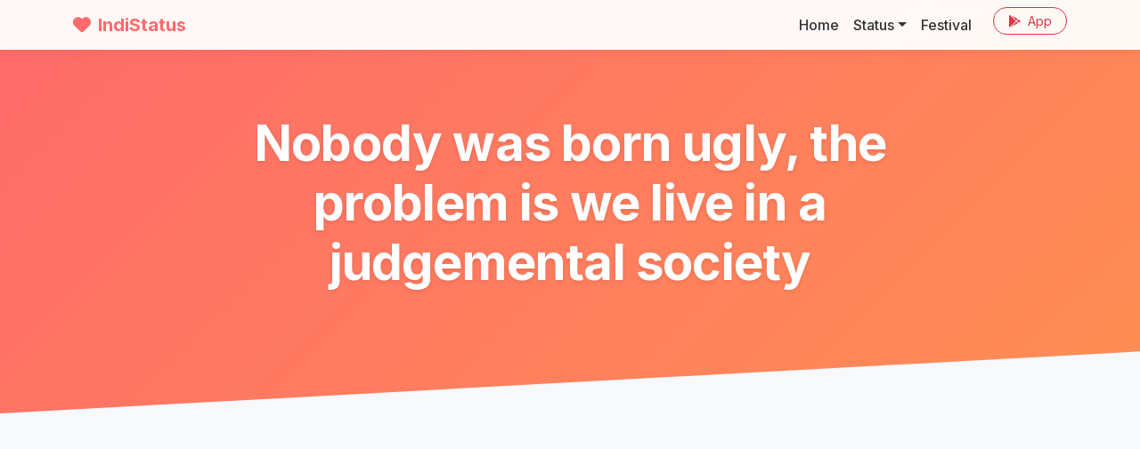

--- FILE ---
content_type: text/html; charset=UTF-8
request_url: https://www.indistatus.com/quote/10626
body_size: 5718
content:
<!DOCTYPE html>
<html lang="en">

<head>
  
  <script async src="https://www.googletagmanager.com/gtag/js?id=G-HH1F7686FF"></script>
  <script>
    window.dataLayer = window.dataLayer || [];
    function gtag() { dataLayer.push(arguments); }
    gtag('js', new Date());
    gtag('config', 'G-HH1F7686FF');
  </script>
  

  <meta charset="utf-8">
  <meta name="viewport" content="width=device-width, initial-scale=1">
  <meta name="description" content="Nobody was born 
ugly, the problem 
is we live in a
judgemental society ">
  <meta name="author" content="IndiStatus.com">
  <meta name="theme-color" content="#FF6B6B">
  <link rel="apple-touch-icon" href="https://www.indistatus.com/img/indistatus.png" />

  <meta name="robots" content="index, follow" />
  <meta name="googlebot" content="index, follow, max-snippet:-1, max-image-preview:large, max-video-preview:-1" />
  <meta name="bingbot" content="index, follow, max-snippet:-1, max-image-preview:large, max-video-preview:-1" />
  <link rel="canonical" href="https://www.indistatus.com/quote/10626" />
  <meta property="og:locale" content="en_US" />
  <meta property="og:type" content="article" />
  <meta property="og:title" content="Nobody was born 
ugly, the problem 
is we live in a
judgemental society " />
  <meta property="og:description" content="Nobody was born 
ugly, the problem 
is we live in a
judgemental society " />
  <meta property="og:url" content="https://www.indistatus.com/quote/10626" />
  <meta property="og:site_name" content="IndiStatus.com" />
  <meta property="article:modified_time" content="2026-02-01T02:19:10+00:00" />
  <meta property="og:image" content="https://s.indistatus.com/q/https://s.indistatus.com/q/s/10626.jpg" />
  <meta property="og:image:width" content="1920" />
  <meta property="og:image:height" content="1080" />
  <meta name="twitter:card" content="summary_large_image" />

  <title>Nobody was born 
ugly, the problem 
is we live in a
judgemental society </title>

  <!-- Google Fonts: Inter -->
  <link rel="preconnect" href="https://fonts.googleapis.com">
  <link rel="preconnect" href="https://fonts.gstatic.com" crossorigin>
  <link href="https://fonts.googleapis.com/css2?family=Inter:wght@300;400;500;600;700;800&display=swap"
    rel="stylesheet">

  <!-- FontAwesome -->
  <link rel="stylesheet" href="https://cdnjs.cloudflare.com/ajax/libs/font-awesome/6.4.0/css/all.min.css">

  <!-- Bootstrap 5 CSS -->
  <link href="https://cdn.jsdelivr.net/npm/bootstrap@5.3.0/dist/css/bootstrap.min.css" rel="stylesheet">

  <!-- Custom Styles -->
  <link href="/css/modern.css?new" rel="stylesheet">

  <script data-ad-client="ca-pub-8012231244430966" async
    src="https://pagead2.googlesyndication.com/pagead/js/adsbygoogle.js"></script>
</head>

<body>

  <!-- Navigation -->
  <nav class="navbar navbar-expand-lg navbar-custom fixed-top">
    <div class="container">
      <a class="navbar-brand" href="https://www.indistatus.com">
        <i class="fas fa-heart me-2"></i>IndiStatus
      </a>
      <button class="navbar-toggler" type="button" data-bs-toggle="collapse" data-bs-target="#navbarResponsive"
        aria-controls="navbarResponsive" aria-expanded="false" aria-label="Toggle navigation">
        <span class="navbar-toggler-icon"></span>
      </button>
      <div class="collapse navbar-collapse" id="navbarResponsive">
        <ul class="navbar-nav ms-auto">
          <li class="nav-item">
            <a class="nav-link" href="/">Home</a>
          </li>
          <li class="nav-item dropdown">
            <a class="nav-link dropdown-toggle" href="/whatsapp-status" id="dropdown01" role="button"
              data-bs-toggle="dropdown" aria-expanded="false">Status</a>
            <ul class="dropdown-menu" aria-labelledby="dropdown01">
              <li><a class="dropdown-item" href="/whatsapp-status">Text</a></li>
              <li><a class="dropdown-item" href="/images">Image</a></li>
              <li><a class="dropdown-item" href="/videos">Videos</a></li>
              <li>
                <hr class="dropdown-divider">
              </li>
              <li><a class="dropdown-item" href="/hindi">Hindi</a></li>
              <li><a class="dropdown-item" href="/english">English</a></li>
              <li><a class="dropdown-item" href="/marathi">Marathi</a></li>
            </ul>
          </li>
          <li class="nav-item">
            <a class="nav-link" href="/festival">Festival</a>
          </li>
          <li class="nav-item ms-lg-3">
            <a class="btn btn-outline-danger btn-sm rounded-pill px-3"
              href="https://play.google.com/store/apps/details?id=com.numetive.indistatus" target="_blank"><i
                class="fab fa-google-play me-1"></i> App</a>
          </li>
        </ul>
      </div>
    </div>
  </nav>

  <!-- Masthead -->
  <header class="masthead text-center text-white">
    <div class="container">
      <div class="row justify-content-center">
        <div class="col-lg-8">
          <h1 class="display-4 fw-bold mb-3">Nobody was born 
ugly, the problem 
is we live in a
judgemental society </h1>
          <p class="lead mb-4 opacity-75"></p>

          
          <div class="d-flex flex-wrap justify-content-center gap-2 mt-4">
                      </div>

          <div class="d-flex flex-wrap justify-content-center gap-2 mt-3">
                      </div>

        </div>
      </div>
    </div>
  </header>

  <!-- Main Content -->
  <section class="py-5">
    <div class="container">

      <div class="container py-5">

  <!-- Breadcrumbs -->
    <nav aria-label="breadcrumb" class="mb-4">
    <ol class="breadcrumb">
                  <li class="breadcrumb-item"><a href="/" class="text-decoration-none text-secondary">Home</a>
      </li>
                        <li class="breadcrumb-item"><a href="/english" class="text-decoration-none text-secondary">English</a>
      </li>
                        <li class="breadcrumb-item"><a href="/english/life" class="text-decoration-none text-secondary">life</a>
      </li>
                        <li class="breadcrumb-item active" aria-current="page">Quote #10626</li>
                </ol>
  </nav>
  
  <div class="row justify-content-center">
    <div class="col-lg-10">
      <!-- Quote Card -->
      <div class="card border-0 shadow-lg overflow-hidden rounded-4"
        style="background: linear-gradient(135deg, #ffffff 0%, #f8f9fa 100%);">

        <!-- Card Header / Actions -->
        <div class="card-header border-0 bg-transparent p-4 d-flex justify-content-between align-items-center">
          <!-- Replaced Home button with Breadcrumbs above, but keeping actions aligned -->
          <div class="d-flex gap-2">
                        <a href="/quote/10593"
              class="btn btn-outline-secondary rounded-circle p-2 d-flex align-items-center justify-content-center"
              style="width: 40px; height: 40px;" title="Previous Quote">
              <i class="fas fa-arrow-left"></i>
            </a>
                                    <a href="/quote/10851"
              class="btn btn-outline-secondary rounded-circle p-2 d-flex align-items-center justify-content-center"
              style="width: 40px; height: 40px;" title="Next Quote">
              <i class="fas fa-arrow-right"></i>
            </a>
                      </div>

          <div class="d-flex gap-2">
            <button class="btn btn-outline-danger rounded-circle p-2 d-flex align-items-center justify-content-center"
              style="width: 40px; height: 40px;" title="Like">
              <i class="far fa-heart"></i>
            </button>
            <button class="btn btn-primary rounded-pill px-4 copyb" data-clipboard-target="#q10626">
              <i class="far fa-copy me-2"></i> Copy
            </button>
          </div>
        </div>

        <div class="card-body p-5 text-center position-relative">
          <!-- Decorative Quote Icon -->
          <div class="position-absolute top-0 start-50 translate-middle-x opacity-25 text-primary"
            style="font-size: 8rem; margin-top: -3rem; z-index: 0;">
            <i class="fas fa-quote-left"></i>
          </div>

          <!-- Quote Text -->
          <blockquote class="blockquote position-relative z-1 mb-5" id="q10626">
            <p class="mb-4 fw-bold text-dark"
              style="font-size: 2.5rem; line-height: 1.4; font-family: 'Playfair Display', serif;">
              Nobody was born 
ugly, the problem 
is we live in a
judgemental society 
            </p>
            <footer class="blockquote-footer mt-4">
              <cite title="" class="fs-5 fst-italic text-secondary">
                                
                              </cite>
            </footer>
          </blockquote>

          <!-- Share Section -->
          <div class="d-inline-flex align-items-center gap-3 bg-white px-4 py-2 rounded-pill shadow-sm mt-3">
            <span class="text-muted small fw-bold text-uppercase ls-1">Share:</span>
            <a href="https://wa.me/?text=Nobody%20was%20born%20%0D%0Augly%2C%20the%20problem%20%0D%0Ais%20we%20live%20in%20a%0D%0Ajudgemental%20society%20%20-%20http://www.indistatus.com/quote/10626"
              target="_blank" class="text-success hover-scale"><i class="fab fa-whatsapp fa-lg"></i></a>
            <a href="https://www.facebook.com/sharer/sharer.php?u=http://www.indistatus.com/quote/10626"
              target="_blank" class="text-primary hover-scale"><i class="fab fa-facebook fa-lg"></i></a>
            <a href="https://twitter.com/intent/tweet?text=Nobody%20was%20born%20%0D%0Augly%2C%20the%20problem%20%0D%0Ais%20we%20live%20in%20a%0D%0Ajudgemental%20society%20&url=http://www.indistatus.com/quote/10626"
              target="_blank" class="text-info hover-scale"><i class="fab fa-twitter fa-lg"></i></a>
            <a href="https://in.pinterest.com/pin/create/button/?url=http://www.indistatus.com/quote/10626"
              target="_blank" class="text-danger hover-scale"><i class="fab fa-pinterest fa-lg"></i></a>
          </div>

        </div>

        <!-- Footer Stats/Tags -->
        <div class="card-footer bg-light border-0 p-4">
          <div class="row align-items-center">
            <div class="col-md-6 mb-3 mb-md-0 text-center text-md-start">
              <div class="text-muted small">
                <i class="far fa-heart me-1 text-danger"></i> <strong>0</strong> Likes &bull;
                <span class="ms-2">Category: <strong>life</strong></span>
              </div>
            </div>
            <div class="col-md-6 text-center text-md-end">
                                          <a href="/topics/life"
                class="badge bg-white text-dark border rounded-pill text-decoration-none px-2 py-1 me-1 mb-1">Life</a>
                                        </div>
          </div>
        </div>
      </div>

      <!-- Image Section -->
            <div class="card border-0 shadow-lg mt-5 overflow-hidden rounded-4">
        <img src="https://s.indistatus.com/q/https://s.indistatus.com/q/s/10626.jpg" class="img-fluid w-100" alt="Nobody was born 
ugly, the problem 
is we live in a
judgemental society ">
        <div class="card-footer bg-white p-3 text-center">
          <a href="https://s.indistatus.com/q/https://s.indistatus.com/q/s/10626.jpg" download="indistatus_10626.jpg"
            class="btn btn-outline-primary rounded-pill">
            <i class="fas fa-download me-2"></i> Download Image
          </a>
        </div>
      </div>
      
      <!-- Related Quotes -->
            <div class="mt-5">
        <h4 class="fw-bold mb-4 border-start border-4 border-primary ps-3">More Like This</h4>
        <div class="row row-cols-1 row-cols-md-2 row-cols-lg-3 g-4">
    <div class="col">
    <div class="card glass-card h-100 border-0">
      <div class="card-body position-relative p-4" data-href="https://www.indistatus.com/quote/2733">
        <blockquote class="blockquote mb-4 text-center" id="q2733">
          <i class="fas fa-quote-left text-muted opacity-25 fa-2x mb-3"></i>
          <p class="mb-3 fs-5" style="line-height: 1.6;">LIFE – LOVE = ZERO</p>
          <footer class="blockquote-footer mt-2">
            <cite title="">
                            
                          </cite>
          </footer>
        </blockquote>
      </div>
      <div class="card-footer bg-transparent border-top-0 pb-4 px-4">
        <div class="d-flex justify-content-between align-items-center">
          <div class="d-flex gap-3">
            <a href="https://wa.me/?text=LIFE – LOVE = ZERO https://www.indistatus.com/quote/2733" target="_blank"
              title="Share on WhatsApp" class="text-success hover-scale"><i class="fab fa-whatsapp fa-xl"></i></a>
            <a href="https://www.facebook.com/sharer/sharer.php?u=https://www.indistatus.com/quote/2733"
              target="_blank" title="Share on Facebook" class="text-primary hover-scale"><i
                class="fab fa-facebook fa-xl"></i></a>
            <a href="https://in.pinterest.com/pin/create/button/?url=https://www.indistatus.com/quote/2733"
              target="_blank" title="Pin on Pinterest" class="text-danger hover-scale"><i
                class="fab fa-pinterest fa-xl"></i></a>
          </div>

          <div class="d-flex align-items-center gap-3">
            <div class="d-flex align-items-center text-muted">
              <i class="like far fa-heart fa-lg me-1 text-danger pointer" data-id="2733"></i>
              <span class="small">6</span>
            </div>
            <button class="btn btn-sm btn-outline-primary rounded-pill px-3 copyb" data-clipboard-target="#q2733">
              <i class="far fa-copy me-1"></i> Copy
            </button>
          </div>
        </div>
      </div>
    </div>
  </div>
    <div class="col">
    <div class="card glass-card h-100 border-0">
      <div class="card-body position-relative p-4" data-href="https://www.indistatus.com/quote/2791">
        <blockquote class="blockquote mb-4 text-center" id="q2791">
          <i class="fas fa-quote-left text-muted opacity-25 fa-2x mb-3"></i>
          <p class="mb-3 fs-5" style="line-height: 1.6;">Respecting a woman is more beautiful than telling her she is beautiful.</p>
          <footer class="blockquote-footer mt-2">
            <cite title="">
                            
                          </cite>
          </footer>
        </blockquote>
      </div>
      <div class="card-footer bg-transparent border-top-0 pb-4 px-4">
        <div class="d-flex justify-content-between align-items-center">
          <div class="d-flex gap-3">
            <a href="https://wa.me/?text=Respecting a woman is more beautiful than telling her she is beautiful. https://www.indistatus.com/quote/2791" target="_blank"
              title="Share on WhatsApp" class="text-success hover-scale"><i class="fab fa-whatsapp fa-xl"></i></a>
            <a href="https://www.facebook.com/sharer/sharer.php?u=https://www.indistatus.com/quote/2791"
              target="_blank" title="Share on Facebook" class="text-primary hover-scale"><i
                class="fab fa-facebook fa-xl"></i></a>
            <a href="https://in.pinterest.com/pin/create/button/?url=https://www.indistatus.com/quote/2791"
              target="_blank" title="Pin on Pinterest" class="text-danger hover-scale"><i
                class="fab fa-pinterest fa-xl"></i></a>
          </div>

          <div class="d-flex align-items-center gap-3">
            <div class="d-flex align-items-center text-muted">
              <i class="like far fa-heart fa-lg me-1 text-danger pointer" data-id="2791"></i>
              <span class="small">2</span>
            </div>
            <button class="btn btn-sm btn-outline-primary rounded-pill px-3 copyb" data-clipboard-target="#q2791">
              <i class="far fa-copy me-1"></i> Copy
            </button>
          </div>
        </div>
      </div>
    </div>
  </div>
    <div class="col">
    <div class="card glass-card h-100 border-0">
      <div class="card-body position-relative p-4" data-href="https://www.indistatus.com/quote/2782">
        <blockquote class="blockquote mb-4 text-center" id="q2782">
          <i class="fas fa-quote-left text-muted opacity-25 fa-2x mb-3"></i>
          <p class="mb-3 fs-5" style="line-height: 1.6;">Without words you're nothing.</p>
          <footer class="blockquote-footer mt-2">
            <cite title="">
                            
                          </cite>
          </footer>
        </blockquote>
      </div>
      <div class="card-footer bg-transparent border-top-0 pb-4 px-4">
        <div class="d-flex justify-content-between align-items-center">
          <div class="d-flex gap-3">
            <a href="https://wa.me/?text=Without words you're nothing. https://www.indistatus.com/quote/2782" target="_blank"
              title="Share on WhatsApp" class="text-success hover-scale"><i class="fab fa-whatsapp fa-xl"></i></a>
            <a href="https://www.facebook.com/sharer/sharer.php?u=https://www.indistatus.com/quote/2782"
              target="_blank" title="Share on Facebook" class="text-primary hover-scale"><i
                class="fab fa-facebook fa-xl"></i></a>
            <a href="https://in.pinterest.com/pin/create/button/?url=https://www.indistatus.com/quote/2782"
              target="_blank" title="Pin on Pinterest" class="text-danger hover-scale"><i
                class="fab fa-pinterest fa-xl"></i></a>
          </div>

          <div class="d-flex align-items-center gap-3">
            <div class="d-flex align-items-center text-muted">
              <i class="like far fa-heart fa-lg me-1 text-danger pointer" data-id="2782"></i>
              <span class="small">4</span>
            </div>
            <button class="btn btn-sm btn-outline-primary rounded-pill px-3 copyb" data-clipboard-target="#q2782">
              <i class="far fa-copy me-1"></i> Copy
            </button>
          </div>
        </div>
      </div>
    </div>
  </div>
    <div class="col">
    <div class="card glass-card h-100 border-0">
      <div class="card-body position-relative p-4" data-href="https://www.indistatus.com/quote/2710">
        <blockquote class="blockquote mb-4 text-center" id="q2710">
          <i class="fas fa-quote-left text-muted opacity-25 fa-2x mb-3"></i>
          <p class="mb-3 fs-5" style="line-height: 1.6;">No love is greater than mom's love, no care is greater than dad's care.</p>
          <footer class="blockquote-footer mt-2">
            <cite title="">
                            
                          </cite>
          </footer>
        </blockquote>
      </div>
      <div class="card-footer bg-transparent border-top-0 pb-4 px-4">
        <div class="d-flex justify-content-between align-items-center">
          <div class="d-flex gap-3">
            <a href="https://wa.me/?text=No love is greater than mom's love, no care is greater than dad's care. https://www.indistatus.com/quote/2710" target="_blank"
              title="Share on WhatsApp" class="text-success hover-scale"><i class="fab fa-whatsapp fa-xl"></i></a>
            <a href="https://www.facebook.com/sharer/sharer.php?u=https://www.indistatus.com/quote/2710"
              target="_blank" title="Share on Facebook" class="text-primary hover-scale"><i
                class="fab fa-facebook fa-xl"></i></a>
            <a href="https://in.pinterest.com/pin/create/button/?url=https://www.indistatus.com/quote/2710"
              target="_blank" title="Pin on Pinterest" class="text-danger hover-scale"><i
                class="fab fa-pinterest fa-xl"></i></a>
          </div>

          <div class="d-flex align-items-center gap-3">
            <div class="d-flex align-items-center text-muted">
              <i class="like far fa-heart fa-lg me-1 text-danger pointer" data-id="2710"></i>
              <span class="small">0</span>
            </div>
            <button class="btn btn-sm btn-outline-primary rounded-pill px-3 copyb" data-clipboard-target="#q2710">
              <i class="far fa-copy me-1"></i> Copy
            </button>
          </div>
        </div>
      </div>
    </div>
  </div>
    <div class="col">
    <div class="card glass-card h-100 border-0">
      <div class="card-body position-relative p-4" data-href="https://www.indistatus.com/quote/2821">
        <blockquote class="blockquote mb-4 text-center" id="q2821">
          <i class="fas fa-quote-left text-muted opacity-25 fa-2x mb-3"></i>
          <p class="mb-3 fs-5" style="line-height: 1.6;">Our days are happier when we give people bit of our heart rather than piece of our mind.</p>
          <footer class="blockquote-footer mt-2">
            <cite title="">
                            
                          </cite>
          </footer>
        </blockquote>
      </div>
      <div class="card-footer bg-transparent border-top-0 pb-4 px-4">
        <div class="d-flex justify-content-between align-items-center">
          <div class="d-flex gap-3">
            <a href="https://wa.me/?text=Our days are happier when we give people bit of our heart rather than piece of our mind. https://www.indistatus.com/quote/2821" target="_blank"
              title="Share on WhatsApp" class="text-success hover-scale"><i class="fab fa-whatsapp fa-xl"></i></a>
            <a href="https://www.facebook.com/sharer/sharer.php?u=https://www.indistatus.com/quote/2821"
              target="_blank" title="Share on Facebook" class="text-primary hover-scale"><i
                class="fab fa-facebook fa-xl"></i></a>
            <a href="https://in.pinterest.com/pin/create/button/?url=https://www.indistatus.com/quote/2821"
              target="_blank" title="Pin on Pinterest" class="text-danger hover-scale"><i
                class="fab fa-pinterest fa-xl"></i></a>
          </div>

          <div class="d-flex align-items-center gap-3">
            <div class="d-flex align-items-center text-muted">
              <i class="like far fa-heart fa-lg me-1 text-danger pointer" data-id="2821"></i>
              <span class="small">2</span>
            </div>
            <button class="btn btn-sm btn-outline-primary rounded-pill px-3 copyb" data-clipboard-target="#q2821">
              <i class="far fa-copy me-1"></i> Copy
            </button>
          </div>
        </div>
      </div>
    </div>
  </div>
    <div class="col">
    <div class="card glass-card h-100 border-0">
      <div class="card-body position-relative p-4" data-href="https://www.indistatus.com/quote/2784">
        <blockquote class="blockquote mb-4 text-center" id="q2784">
          <i class="fas fa-quote-left text-muted opacity-25 fa-2x mb-3"></i>
          <p class="mb-3 fs-5" style="line-height: 1.6;">Life begins at the end of your comfort zone.</p>
          <footer class="blockquote-footer mt-2">
            <cite title="">
                            
                          </cite>
          </footer>
        </blockquote>
      </div>
      <div class="card-footer bg-transparent border-top-0 pb-4 px-4">
        <div class="d-flex justify-content-between align-items-center">
          <div class="d-flex gap-3">
            <a href="https://wa.me/?text=Life begins at the end of your comfort zone. https://www.indistatus.com/quote/2784" target="_blank"
              title="Share on WhatsApp" class="text-success hover-scale"><i class="fab fa-whatsapp fa-xl"></i></a>
            <a href="https://www.facebook.com/sharer/sharer.php?u=https://www.indistatus.com/quote/2784"
              target="_blank" title="Share on Facebook" class="text-primary hover-scale"><i
                class="fab fa-facebook fa-xl"></i></a>
            <a href="https://in.pinterest.com/pin/create/button/?url=https://www.indistatus.com/quote/2784"
              target="_blank" title="Pin on Pinterest" class="text-danger hover-scale"><i
                class="fab fa-pinterest fa-xl"></i></a>
          </div>

          <div class="d-flex align-items-center gap-3">
            <div class="d-flex align-items-center text-muted">
              <i class="like far fa-heart fa-lg me-1 text-danger pointer" data-id="2784"></i>
              <span class="small">8</span>
            </div>
            <button class="btn btn-sm btn-outline-primary rounded-pill px-3 copyb" data-clipboard-target="#q2784">
              <i class="far fa-copy me-1"></i> Copy
            </button>
          </div>
        </div>
      </div>
    </div>
  </div>
  </div>

      </div>
          </div>
  </div>
</div>

<!-- Add Google Font for Typography -->
<link href="https://fonts.googleapis.com/css2?family=Playfair+Display:ital,wght@0,400;0,700;1,400&display=swap"
  rel="stylesheet">
<style>
  .hover-scale {
    transition: transform 0.2s;
  }

  .hover-scale:hover {
    transform: scale(1.2);
  }

  .ls-1 {
    letter-spacing: 1px;
  }
</style>

            <div class="mt-4">
        <div class="row row-cols-1 row-cols-md-2 row-cols-lg-3 g-4">
    <div class="col">
    <div class="card glass-card h-100 border-0">
      <div class="card-body position-relative p-4" data-href="https://www.indistatus.com/quote/2733">
        <blockquote class="blockquote mb-4 text-center" id="q2733">
          <i class="fas fa-quote-left text-muted opacity-25 fa-2x mb-3"></i>
          <p class="mb-3 fs-5" style="line-height: 1.6;">LIFE – LOVE = ZERO</p>
          <footer class="blockquote-footer mt-2">
            <cite title="">
                            
                          </cite>
          </footer>
        </blockquote>
      </div>
      <div class="card-footer bg-transparent border-top-0 pb-4 px-4">
        <div class="d-flex justify-content-between align-items-center">
          <div class="d-flex gap-3">
            <a href="https://wa.me/?text=LIFE – LOVE = ZERO https://www.indistatus.com/quote/2733" target="_blank"
              title="Share on WhatsApp" class="text-success hover-scale"><i class="fab fa-whatsapp fa-xl"></i></a>
            <a href="https://www.facebook.com/sharer/sharer.php?u=https://www.indistatus.com/quote/2733"
              target="_blank" title="Share on Facebook" class="text-primary hover-scale"><i
                class="fab fa-facebook fa-xl"></i></a>
            <a href="https://in.pinterest.com/pin/create/button/?url=https://www.indistatus.com/quote/2733"
              target="_blank" title="Pin on Pinterest" class="text-danger hover-scale"><i
                class="fab fa-pinterest fa-xl"></i></a>
          </div>

          <div class="d-flex align-items-center gap-3">
            <div class="d-flex align-items-center text-muted">
              <i class="like far fa-heart fa-lg me-1 text-danger pointer" data-id="2733"></i>
              <span class="small">6</span>
            </div>
            <button class="btn btn-sm btn-outline-primary rounded-pill px-3 copyb" data-clipboard-target="#q2733">
              <i class="far fa-copy me-1"></i> Copy
            </button>
          </div>
        </div>
      </div>
    </div>
  </div>
    <div class="col">
    <div class="card glass-card h-100 border-0">
      <div class="card-body position-relative p-4" data-href="https://www.indistatus.com/quote/2791">
        <blockquote class="blockquote mb-4 text-center" id="q2791">
          <i class="fas fa-quote-left text-muted opacity-25 fa-2x mb-3"></i>
          <p class="mb-3 fs-5" style="line-height: 1.6;">Respecting a woman is more beautiful than telling her she is beautiful.</p>
          <footer class="blockquote-footer mt-2">
            <cite title="">
                            
                          </cite>
          </footer>
        </blockquote>
      </div>
      <div class="card-footer bg-transparent border-top-0 pb-4 px-4">
        <div class="d-flex justify-content-between align-items-center">
          <div class="d-flex gap-3">
            <a href="https://wa.me/?text=Respecting a woman is more beautiful than telling her she is beautiful. https://www.indistatus.com/quote/2791" target="_blank"
              title="Share on WhatsApp" class="text-success hover-scale"><i class="fab fa-whatsapp fa-xl"></i></a>
            <a href="https://www.facebook.com/sharer/sharer.php?u=https://www.indistatus.com/quote/2791"
              target="_blank" title="Share on Facebook" class="text-primary hover-scale"><i
                class="fab fa-facebook fa-xl"></i></a>
            <a href="https://in.pinterest.com/pin/create/button/?url=https://www.indistatus.com/quote/2791"
              target="_blank" title="Pin on Pinterest" class="text-danger hover-scale"><i
                class="fab fa-pinterest fa-xl"></i></a>
          </div>

          <div class="d-flex align-items-center gap-3">
            <div class="d-flex align-items-center text-muted">
              <i class="like far fa-heart fa-lg me-1 text-danger pointer" data-id="2791"></i>
              <span class="small">2</span>
            </div>
            <button class="btn btn-sm btn-outline-primary rounded-pill px-3 copyb" data-clipboard-target="#q2791">
              <i class="far fa-copy me-1"></i> Copy
            </button>
          </div>
        </div>
      </div>
    </div>
  </div>
    <div class="col">
    <div class="card glass-card h-100 border-0">
      <div class="card-body position-relative p-4" data-href="https://www.indistatus.com/quote/2782">
        <blockquote class="blockquote mb-4 text-center" id="q2782">
          <i class="fas fa-quote-left text-muted opacity-25 fa-2x mb-3"></i>
          <p class="mb-3 fs-5" style="line-height: 1.6;">Without words you're nothing.</p>
          <footer class="blockquote-footer mt-2">
            <cite title="">
                            
                          </cite>
          </footer>
        </blockquote>
      </div>
      <div class="card-footer bg-transparent border-top-0 pb-4 px-4">
        <div class="d-flex justify-content-between align-items-center">
          <div class="d-flex gap-3">
            <a href="https://wa.me/?text=Without words you're nothing. https://www.indistatus.com/quote/2782" target="_blank"
              title="Share on WhatsApp" class="text-success hover-scale"><i class="fab fa-whatsapp fa-xl"></i></a>
            <a href="https://www.facebook.com/sharer/sharer.php?u=https://www.indistatus.com/quote/2782"
              target="_blank" title="Share on Facebook" class="text-primary hover-scale"><i
                class="fab fa-facebook fa-xl"></i></a>
            <a href="https://in.pinterest.com/pin/create/button/?url=https://www.indistatus.com/quote/2782"
              target="_blank" title="Pin on Pinterest" class="text-danger hover-scale"><i
                class="fab fa-pinterest fa-xl"></i></a>
          </div>

          <div class="d-flex align-items-center gap-3">
            <div class="d-flex align-items-center text-muted">
              <i class="like far fa-heart fa-lg me-1 text-danger pointer" data-id="2782"></i>
              <span class="small">4</span>
            </div>
            <button class="btn btn-sm btn-outline-primary rounded-pill px-3 copyb" data-clipboard-target="#q2782">
              <i class="far fa-copy me-1"></i> Copy
            </button>
          </div>
        </div>
      </div>
    </div>
  </div>
    <div class="col">
    <div class="card glass-card h-100 border-0">
      <div class="card-body position-relative p-4" data-href="https://www.indistatus.com/quote/2710">
        <blockquote class="blockquote mb-4 text-center" id="q2710">
          <i class="fas fa-quote-left text-muted opacity-25 fa-2x mb-3"></i>
          <p class="mb-3 fs-5" style="line-height: 1.6;">No love is greater than mom's love, no care is greater than dad's care.</p>
          <footer class="blockquote-footer mt-2">
            <cite title="">
                            
                          </cite>
          </footer>
        </blockquote>
      </div>
      <div class="card-footer bg-transparent border-top-0 pb-4 px-4">
        <div class="d-flex justify-content-between align-items-center">
          <div class="d-flex gap-3">
            <a href="https://wa.me/?text=No love is greater than mom's love, no care is greater than dad's care. https://www.indistatus.com/quote/2710" target="_blank"
              title="Share on WhatsApp" class="text-success hover-scale"><i class="fab fa-whatsapp fa-xl"></i></a>
            <a href="https://www.facebook.com/sharer/sharer.php?u=https://www.indistatus.com/quote/2710"
              target="_blank" title="Share on Facebook" class="text-primary hover-scale"><i
                class="fab fa-facebook fa-xl"></i></a>
            <a href="https://in.pinterest.com/pin/create/button/?url=https://www.indistatus.com/quote/2710"
              target="_blank" title="Pin on Pinterest" class="text-danger hover-scale"><i
                class="fab fa-pinterest fa-xl"></i></a>
          </div>

          <div class="d-flex align-items-center gap-3">
            <div class="d-flex align-items-center text-muted">
              <i class="like far fa-heart fa-lg me-1 text-danger pointer" data-id="2710"></i>
              <span class="small">0</span>
            </div>
            <button class="btn btn-sm btn-outline-primary rounded-pill px-3 copyb" data-clipboard-target="#q2710">
              <i class="far fa-copy me-1"></i> Copy
            </button>
          </div>
        </div>
      </div>
    </div>
  </div>
    <div class="col">
    <div class="card glass-card h-100 border-0">
      <div class="card-body position-relative p-4" data-href="https://www.indistatus.com/quote/2821">
        <blockquote class="blockquote mb-4 text-center" id="q2821">
          <i class="fas fa-quote-left text-muted opacity-25 fa-2x mb-3"></i>
          <p class="mb-3 fs-5" style="line-height: 1.6;">Our days are happier when we give people bit of our heart rather than piece of our mind.</p>
          <footer class="blockquote-footer mt-2">
            <cite title="">
                            
                          </cite>
          </footer>
        </blockquote>
      </div>
      <div class="card-footer bg-transparent border-top-0 pb-4 px-4">
        <div class="d-flex justify-content-between align-items-center">
          <div class="d-flex gap-3">
            <a href="https://wa.me/?text=Our days are happier when we give people bit of our heart rather than piece of our mind. https://www.indistatus.com/quote/2821" target="_blank"
              title="Share on WhatsApp" class="text-success hover-scale"><i class="fab fa-whatsapp fa-xl"></i></a>
            <a href="https://www.facebook.com/sharer/sharer.php?u=https://www.indistatus.com/quote/2821"
              target="_blank" title="Share on Facebook" class="text-primary hover-scale"><i
                class="fab fa-facebook fa-xl"></i></a>
            <a href="https://in.pinterest.com/pin/create/button/?url=https://www.indistatus.com/quote/2821"
              target="_blank" title="Pin on Pinterest" class="text-danger hover-scale"><i
                class="fab fa-pinterest fa-xl"></i></a>
          </div>

          <div class="d-flex align-items-center gap-3">
            <div class="d-flex align-items-center text-muted">
              <i class="like far fa-heart fa-lg me-1 text-danger pointer" data-id="2821"></i>
              <span class="small">2</span>
            </div>
            <button class="btn btn-sm btn-outline-primary rounded-pill px-3 copyb" data-clipboard-target="#q2821">
              <i class="far fa-copy me-1"></i> Copy
            </button>
          </div>
        </div>
      </div>
    </div>
  </div>
    <div class="col">
    <div class="card glass-card h-100 border-0">
      <div class="card-body position-relative p-4" data-href="https://www.indistatus.com/quote/2784">
        <blockquote class="blockquote mb-4 text-center" id="q2784">
          <i class="fas fa-quote-left text-muted opacity-25 fa-2x mb-3"></i>
          <p class="mb-3 fs-5" style="line-height: 1.6;">Life begins at the end of your comfort zone.</p>
          <footer class="blockquote-footer mt-2">
            <cite title="">
                            
                          </cite>
          </footer>
        </blockquote>
      </div>
      <div class="card-footer bg-transparent border-top-0 pb-4 px-4">
        <div class="d-flex justify-content-between align-items-center">
          <div class="d-flex gap-3">
            <a href="https://wa.me/?text=Life begins at the end of your comfort zone. https://www.indistatus.com/quote/2784" target="_blank"
              title="Share on WhatsApp" class="text-success hover-scale"><i class="fab fa-whatsapp fa-xl"></i></a>
            <a href="https://www.facebook.com/sharer/sharer.php?u=https://www.indistatus.com/quote/2784"
              target="_blank" title="Share on Facebook" class="text-primary hover-scale"><i
                class="fab fa-facebook fa-xl"></i></a>
            <a href="https://in.pinterest.com/pin/create/button/?url=https://www.indistatus.com/quote/2784"
              target="_blank" title="Pin on Pinterest" class="text-danger hover-scale"><i
                class="fab fa-pinterest fa-xl"></i></a>
          </div>

          <div class="d-flex align-items-center gap-3">
            <div class="d-flex align-items-center text-muted">
              <i class="like far fa-heart fa-lg me-1 text-danger pointer" data-id="2784"></i>
              <span class="small">8</span>
            </div>
            <button class="btn btn-sm btn-outline-primary rounded-pill px-3 copyb" data-clipboard-target="#q2784">
              <i class="far fa-copy me-1"></i> Copy
            </button>
          </div>
        </div>
      </div>
    </div>
  </div>
  </div>

      </div>
      
      
    </div>
  </section>

  <!-- Footer -->
  <footer class="pt-5 pb-3">
    <div class="container">
      <div class="row gy-4">
        <div class="col-md-4">
          <a class="navbar-brand text-dark fw-bold h4 text-decoration-none" href="#">
            <i class="fas fa-heart text-danger me-2"></i>IndiStatus
          </a>
          <p class="text-muted mt-3">Your daily destination for the best status quotes, images, and videos.</p>
          <div class="d-flex gap-3">
            <a href="https://www.facebook.com/indistatus/" class="text-secondary fs-5" target="_blank"><i
                class="fab fa-facebook"></i></a>
            <a href="https://t.me/indistatus" class="text-secondary fs-5" target="_blank"><i
                class="fab fa-telegram"></i></a>
            <a href="https://www.instagram.com/indistatus/" class="text-secondary fs-5" target="_blank"><i
                class="fab fa-instagram"></i></a>
            <a href="https://in.pinterest.com/Indistatus/" class="text-secondary fs-5" target="_blank"><i
                class="fab fa-pinterest"></i></a>
          </div>
        </div>

        <div class="col-md-2 offset-md-1">
          <h6 class="fw-bold text-uppercase mb-3">Languages</h6>
          <ul class="list-unstyled text-muted small">
            <li><a href="/hindi" class="text-decoration-none text-muted">Hindi Status</a></li>
            <li><a href="/english" class="text-decoration-none text-muted">English Status</a></li>
            <li><a href="/marathi" class="text-decoration-none text-muted">Marathi Status</a></li>
          </ul>
        </div>

        <div class="col-md-2">
          <h6 class="fw-bold text-uppercase mb-3">Categories</h6>
          <ul class="list-unstyled text-muted small">
            <li><a href="/hindi/love" class="text-decoration-none text-muted">Love Status</a></li>
            <li><a href="/hindi/sad" class="text-decoration-none text-muted">Sad Status</a></li>
            <li><a href="/hindi/attitude" class="text-decoration-none text-muted">Attitude Status</a></li>
          </ul>
        </div>

        <div class="col-md-3">
          <h6 class="fw-bold text-uppercase mb-3">DP Images</h6>
          <ul class="list-unstyled text-muted small">
            <li><a href="/dp/love" class="text-decoration-none text-muted">Love DP</a></li>
            <li><a href="/dp/beautiful" class="text-decoration-none text-muted">Beautiful DP</a></li>
            <li><a href="/dp/cute" class="text-decoration-none text-muted">Cute DP</a></li>
          </ul>
        </div>
      </div>

      <hr class="my-4 opacity-25">
      <div class="row align-items-center">
        <div class="col-md-6 text-center text-md-start small text-muted">
          &copy; 2026 IndiStatus.com. All rights reserved.
          <span class="ms-2">
            <a href="/page/privacy" class="text-decoration-none text-muted me-2">Privacy</a>
            <a href="/page/contact" class="text-decoration-none text-muted">Contact</a>
          </span>
        </div>
      </div>
    </div>
  </footer>

  <!-- Bootstrap 5 JS Bundle -->
  <script src="https://cdn.jsdelivr.net/npm/bootstrap@5.3.0/dist/js/bootstrap.bundle.min.js"></script>
  <script src="https://code.jquery.com/jquery-3.6.0.min.js"></script>
  <script src="https://cdn.jsdelivr.net/npm/clipboard@2.0.11/dist/clipboard.min.js"></script>

  
  <script>

    $(document).ready(function () {
      $(".like").on("click", function () {
        $(this).find('i').removeClass('fa-regular fa-heart').addClass('fa-solid fa-heart text-danger');
        $(this).removeClass('fa-heart-o').addClass('fa-heart text-danger'); // Fallback

        var id = $(this).attr("data-id");
        $.get('/api/quote.php', { a: 'l', q: id }, function (data, textStatus, jqXHR) {
        });
      });

      $(".copyb").click(function () {
        var btn = $(this);
        var originalText = btn.html();
        btn.html('<i class="fas fa-check"></i> Copied');
        setTimeout(function () {
          btn.html(originalText);
        }, 2000);
      });

      var clipboard = new ClipboardJS('.copyb');
      clipboard.on('success', function (e) {
        e.clearSelection();
      });

      // Video Modal Logic
      var $videoSrc;
      $('.video-btn').click(function () {
        $videoSrc = $(this).data("src");
      });

      // when the modal is opened autoplay it  
      $('#myModal').on('shown.bs.modal', function (e) {
        $("#video").attr('src', $videoSrc + "?autoplay=1&modestbranding=1&showinfo=0");
      })

      // stop playing the youtube video when I close the modal
      $('#myModal').on('hide.bs.modal', function (e) {
        $("#video").attr('src', $videoSrc);
      })

      // Card clickable logic
      const cardBodies = document.querySelectorAll('.card-body');
      cardBodies.forEach(function (cardBody) {
        cardBody.addEventListener('click', function () {
          const link = this.querySelector('a')?.getAttribute('href') || this.parentElement.closest('a')?.getAttribute('href');
          // This logic might need adjustment depending on structure, 
          // but keeping original intent: if there's a data-href on body or similar
          // Original: data-href on body. I don't see data-href in my new HTML, 
          // but if it's injected by PHP/Smarty in $CONTENT, it works.
          const dataHref = this.getAttribute('data-href');
          if (dataHref) {
            window.location.href = dataHref;
          }
        });
      });

    });

  </script>
  
<script defer src="https://static.cloudflareinsights.com/beacon.min.js/vcd15cbe7772f49c399c6a5babf22c1241717689176015" integrity="sha512-ZpsOmlRQV6y907TI0dKBHq9Md29nnaEIPlkf84rnaERnq6zvWvPUqr2ft8M1aS28oN72PdrCzSjY4U6VaAw1EQ==" data-cf-beacon='{"version":"2024.11.0","token":"4d96fd22996d445caa901e32fcb36f8e","r":1,"server_timing":{"name":{"cfCacheStatus":true,"cfEdge":true,"cfExtPri":true,"cfL4":true,"cfOrigin":true,"cfSpeedBrain":true},"location_startswith":null}}' crossorigin="anonymous"></script>
</body>

</html>

--- FILE ---
content_type: text/html; charset=utf-8
request_url: https://www.google.com/recaptcha/api2/aframe
body_size: 270
content:
<!DOCTYPE HTML><html><head><meta http-equiv="content-type" content="text/html; charset=UTF-8"></head><body><script nonce="L4uZqgPr7uGA5JU_jQUINQ">/** Anti-fraud and anti-abuse applications only. See google.com/recaptcha */ try{var clients={'sodar':'https://pagead2.googlesyndication.com/pagead/sodar?'};window.addEventListener("message",function(a){try{if(a.source===window.parent){var b=JSON.parse(a.data);var c=clients[b['id']];if(c){var d=document.createElement('img');d.src=c+b['params']+'&rc='+(localStorage.getItem("rc::a")?sessionStorage.getItem("rc::b"):"");window.document.body.appendChild(d);sessionStorage.setItem("rc::e",parseInt(sessionStorage.getItem("rc::e")||0)+1);localStorage.setItem("rc::h",'1769912352509');}}}catch(b){}});window.parent.postMessage("_grecaptcha_ready", "*");}catch(b){}</script></body></html>